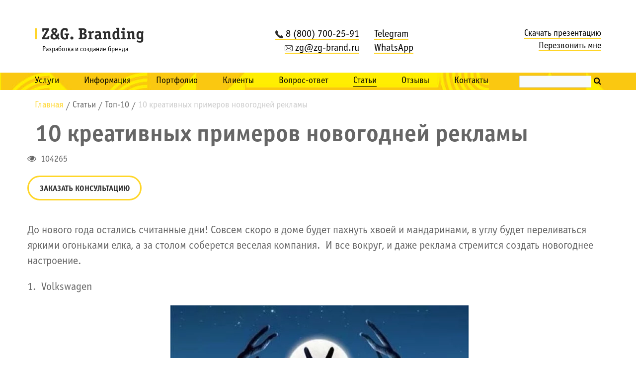

--- FILE ---
content_type: text/html; charset=UTF-8
request_url: https://zg-brand.ru/statiy/top-10/new/
body_size: 20464
content:
<!DOCTYPE html>
<html xmlns="http://www.w3.org/1999/xhtml" xml:lang="ru" lang="ru">
<head>
	<meta property="og:title" content="10 креативных примеров новогодней рекламы | Z&amp;G"/>
	<meta property="og:description" content="10 креативных примеров новогодней рекламы — брендинговое агентство полного цикла Z&amp;G Branding" />
	<meta property="og:image" content="https://zg-brand.ru/upload/resize_cache/webp/include/header-logo.webp"/>
	<meta property="og:type" content="website"/>
	<meta property="og:locale" content="ru_RU" />
	<meta property="og:url" content= "https://zg-brand.ru/statiy/top-10/new/" />

	<meta http-equiv="X-UA-Compatible" content="IE=edge" />
	<meta http-equiv="Content-Type" content="text/html; charset=UTF-8" />
<meta name="description" content="10 креативных примеров новогодней рекламы — брендинговое агентство полного цикла Z&amp;amp;G Branding" />
<script data-skip-moving="true">(function(w, d) {var v = w.frameCacheVars = {"CACHE_MODE":"HTMLCACHE","storageBlocks":[],"dynamicBlocks":{"LkGdQn":"48f25e317124","qVsX9u":"12eaec3e7922","LwOfHb":"e2f1c416cd9d","RvDJtk":"f4f7e4a0a68d","gYSoQb":"19f72b45df91"},"AUTO_UPDATE":true,"AUTO_UPDATE_TTL":120,"version":2};var inv = false;if (v.AUTO_UPDATE === false){if (v.AUTO_UPDATE_TTL && v.AUTO_UPDATE_TTL > 0){var lm = Date.parse(d.lastModified);if (!isNaN(lm)){var td = new Date().getTime();if ((lm + v.AUTO_UPDATE_TTL * 1000) >= td){w.frameRequestStart = false;w.preventAutoUpdate = true;return;}inv = true;}}else{w.frameRequestStart = false;w.preventAutoUpdate = true;return;}}var r = w.XMLHttpRequest ? new XMLHttpRequest() : (w.ActiveXObject ? new w.ActiveXObject("Microsoft.XMLHTTP") : null);if (!r) { return; }w.frameRequestStart = true;var m = v.CACHE_MODE; var l = w.location; var x = new Date().getTime();var q = "?bxrand=" + x + (l.search.length > 0 ? "&" + l.search.substring(1) : "");var u = l.protocol + "//" + l.host + l.pathname + q;r.open("GET", u, true);r.setRequestHeader("BX-ACTION-TYPE", "get_dynamic");r.setRequestHeader("X-Bitrix-Composite", "get_dynamic");r.setRequestHeader("BX-CACHE-MODE", m);r.setRequestHeader("BX-CACHE-BLOCKS", v.dynamicBlocks ? JSON.stringify(v.dynamicBlocks) : "");if (inv){r.setRequestHeader("BX-INVALIDATE-CACHE", "Y");}try { r.setRequestHeader("BX-REF", d.referrer || "");} catch(e) {}if (m === "APPCACHE"){r.setRequestHeader("BX-APPCACHE-PARAMS", JSON.stringify(v.PARAMS));r.setRequestHeader("BX-APPCACHE-URL", v.PAGE_URL ? v.PAGE_URL : "");}r.onreadystatechange = function() {if (r.readyState != 4) { return; }var a = r.getResponseHeader("BX-RAND");var b = w.BX && w.BX.frameCache ? w.BX.frameCache : false;if (a != x || !((r.status >= 200 && r.status < 300) || r.status === 304 || r.status === 1223 || r.status === 0)){var f = {error:true, reason:a!=x?"bad_rand":"bad_status", url:u, xhr:r, status:r.status};if (w.BX && w.BX.ready && b){BX.ready(function() {setTimeout(function(){BX.onCustomEvent("onFrameDataRequestFail", [f]);}, 0);});}w.frameRequestFail = f;return;}if (b){b.onFrameDataReceived(r.responseText);if (!w.frameUpdateInvoked){b.update(false);}w.frameUpdateInvoked = true;}else{w.frameDataString = r.responseText;}};r.send();var p = w.performance;if (p && p.addEventListener && p.getEntries && p.setResourceTimingBufferSize){var e = 'resourcetimingbufferfull';var h = function() {if (w.BX && w.BX.frameCache && w.BX.frameCache.frameDataInserted){p.removeEventListener(e, h);}else {p.setResourceTimingBufferSize(p.getEntries().length + 50);}};p.addEventListener(e, h);}})(window, document);</script>
<script data-skip-moving="true">(function(w, d, n) {var cl = "bx-core";var ht = d.documentElement;var htc = ht ? ht.className : undefined;if (htc === undefined || htc.indexOf(cl) !== -1){return;}var ua = n.userAgent;if (/(iPad;)|(iPhone;)/i.test(ua)){cl += " bx-ios";}else if (/Windows/i.test(ua)){cl += ' bx-win';}else if (/Macintosh/i.test(ua)){cl += " bx-mac";}else if (/Linux/i.test(ua) && !/Android/i.test(ua)){cl += " bx-linux";}else if (/Android/i.test(ua)){cl += " bx-android";}cl += (/(ipad|iphone|android|mobile|touch)/i.test(ua) ? " bx-touch" : " bx-no-touch");cl += w.devicePixelRatio && w.devicePixelRatio >= 2? " bx-retina": " bx-no-retina";if (/AppleWebKit/.test(ua)){cl += " bx-chrome";}else if (/Opera/.test(ua)){cl += " bx-opera";}else if (/Firefox/.test(ua)){cl += " bx-firefox";}ht.className = htc ? htc + " " + cl : cl;})(window, document, navigator);</script>


<link href="/bitrix/css/main/bootstrap.min.css?1647413822121326" type="text/css"  rel="stylesheet" />
<link href="/bitrix/css/main/font-awesome.min.css?164741382223748" type="text/css"  rel="stylesheet" />
<link href="/bitrix/js/ui/design-tokens/dist/ui.design-tokens.min.css?175195628123463" type="text/css"  rel="stylesheet" />
<link href="/bitrix/js/ui/fonts/opensans/ui.font.opensans.min.css?17519548632320" type="text/css"  rel="stylesheet" />
<link href="/bitrix/js/main/popup/dist/main.popup.bundle.min.css?175195635028056" type="text/css"  rel="stylesheet" />
<link href="/bitrix/cache/css/s1/zgbrand/page_849e925af69b9d2a5cdc0b166b241ea5/page_849e925af69b9d2a5cdc0b166b241ea5_v1.css?17633610715055" type="text/css"  rel="stylesheet" />
<link href="/bitrix/cache/css/s1/zgbrand/template_97f20e7fd20417274be65783bfaadca5/template_97f20e7fd20417274be65783bfaadca5_v1.css?1764321168218710" type="text/css"  data-template-style="true" rel="stylesheet" />







	<title>10 креативных примеров новогодней рекламы | Z&amp;G</title>
	<meta name="viewport" content="width=device-width, initial-scale=1">
    <link rel="canonical" href="https://zg-brand.ru/statiy/top-10/new/"/>
		<!-- Yandex.Metrika counter -->
<!-- /Yandex.Metrika counter -->

<!-- Global site tag (gtag.js) - Google Analytics -->
</head>
<body>	
	<div id="panel"></div>				
	<noscript><div><img src="https://mc.yandex.ru/watch/16493290" style="position:absolute; left:-9999px;" alt="" /></div></noscript>	
	<div class="container header">
		<div class="row header_top">
	        <div class="col-md-3">
	            <a  href="/"  class="header-logo">
					<img src="/upload/resize_cache/webp/include/header-logo.webp" alt=""><span class="h4">Разработка и создание бренда</span>				</a>
	        </div>
	        <div class="col-xs-12 col-sm-4 col-md-4">
	            <div class="header-contacts">
	                <p><a href="tel:88007002591"><img alt="phone" src="/upload/resize_cache/webp/images/call-answer.webp">8 (800) 700-25-91</a></p>
<p><a href="mailto:zg@zg-brand.ru"><img alt="email" src="/upload/resize_cache/webp/images/envelope.webp">zg@zg-brand.ru</a></p>	            </div>
            </div>
            <div class="col-xs-12 col-sm-2 col-md-2">
                <div class="header-contacts header-contacts-2" style="text-align: left">
                    <p>
	<a href="http://t.me/+79221212466" style="margin-right: 10px">Telegram</a>
</p>
<p>
	<a href="https://wa.me/79221212466">WhatsApp</a>
</p>                </div>
            </div>
	        <div class="col-xs-6 col-sm-3 col-md-3 hidden-xs">
	            <div class="header-links">
	               	<p><a href="/upload/Prezentaciya-ZG.pdf" class="prezent" target="_blank">Скачать презентацию</a></p>
<p><a class="call_me" data-toggle="modal" data-target="#callback">Перезвонить мне</a></p>                </div>
	        </div>  
		</div>
	</div>
	<div class="top_menu">
		<div class="container">
			<div class="row">
				<div class="col-md-10">
					<div id="bxdynamic_LkGdQn_start" style="display:none"></div>

<div class="navbar-header">
	<button type="button" class="navbar-toggle collapsed" data-toggle="collapse" data-target="#bs-example-navbar-collapse-1" aria-expanded="false">
		<span class="sr-only">Toggle navigation</span>
		<span class="icon-bar"></span>
		<span class="icon-bar"></span>
		<span class="icon-bar"></span>
	</button>
</div>
<nav class="row collapse navbar-collapse" id="bs-example-navbar-collapse-1" itemscope="" itemtype="https://schema.org/SiteNavigationElement">
	<ul class="nav navbar-nav" itemprop="about" itemscope="" itemtype="https://schema.org/ItemList">
			
							
							
									<li class="dropdown level1" 
						itemprop="itemListElement" itemscope="" itemtype="https://schema.org/ItemList">
						<a href="/services/" 
							class="root-item"
							itemprop="url"	
						>Услуги</a>
						<meta itemprop="name" content="Услуги" />
						<ul class="dropdown-menu" itemprop="itemListElement" itemscope="" itemtype="https://schema.org/ItemList">
								
										
							
				
							
							
								
											<li itemprop="itemListElement" itemscope="" itemtype="https://schema.org/ItemList"  >
							<a href="/services/branding/" itemprop="url" >
								Брендинг							</a>
							<meta itemprop="name" content="Брендинг" />
						</li>
													
										
							
				
							
							
								
											<li itemprop="itemListElement" itemscope="" itemtype="https://schema.org/ItemList"  >
							<a href="/services/marketing/" itemprop="url" >
								Маркетинг							</a>
							<meta itemprop="name" content="Маркетинг" />
						</li>
													
										
							
				
							
							
								
											<li itemprop="itemListElement" itemscope="" itemtype="https://schema.org/ItemList"  >
							<a href="/services/creative/" itemprop="url" >
								Креатив и медиа							</a>
							<meta itemprop="name" content="Креатив и медиа" />
						</li>
													
										
							
				
							
							
								
											<li itemprop="itemListElement" itemscope="" itemtype="https://schema.org/ItemList"  >
							<a href="/services/digital/" itemprop="url" >
								Digital							</a>
							<meta itemprop="name" content="Digital" />
						</li>
													
										
							
				
							
							
								
											<li itemprop="itemListElement" itemscope="" itemtype="https://schema.org/ItemList"  >
							<a href="/services/event/" itemprop="url" >
								Event							</a>
							<meta itemprop="name" content="Event" />
						</li>
													
										
							
				
							</ul></li>							
							
								
											<li class="level1" itemprop="itemListElement" itemscope="" itemtype="https://schema.org/ItemList">
							<a  href="/information/" 
							    class="root-item"
								itemprop="url"	
							>
								Информация							</a>
							<meta itemprop="name" content="Информация" />
						</li>
													
										
							
				
							
							
								
											<li class="level1" itemprop="itemListElement" itemscope="" itemtype="https://schema.org/ItemList">
							<a  href="/portfolio/" 
							    class="root-item"
								itemprop="url"	
							>
								Портфолио							</a>
							<meta itemprop="name" content="Портфолио" />
						</li>
													
										
							
				
							
							
								
											<li class="level1" itemprop="itemListElement" itemscope="" itemtype="https://schema.org/ItemList">
							<a  href="/clients/" 
							    class="root-item"
								itemprop="url"	
							>
								Клиенты							</a>
							<meta itemprop="name" content="Клиенты" />
						</li>
													
										
							
				
							
							
								
											<li class="level1" itemprop="itemListElement" itemscope="" itemtype="https://schema.org/ItemList">
							<a  href="/faq1/" 
							    class="root-item"
								itemprop="url"	
							>
								Вопрос-ответ							</a>
							<meta itemprop="name" content="Вопрос-ответ" />
						</li>
													
										
							
				
							
							
								
											<li class="level1" itemprop="itemListElement" itemscope="" itemtype="https://schema.org/ItemList">
							<a  href="/statiy/" 
							    class="root-item-selected"
								itemprop="url"	
							>
								Статьи							</a>
							<meta itemprop="name" content="Статьи" />
						</li>
													
										
							
				
							
							
								
											<li class="level1" itemprop="itemListElement" itemscope="" itemtype="https://schema.org/ItemList">
							<a  href="/information/reviews/" 
							    class="root-item"
								itemprop="url"	
							>
								Отзывы							</a>
							<meta itemprop="name" content="Отзывы" />
						</li>
													
										
							
				
							
							
								
											<li class="level1" itemprop="itemListElement" itemscope="" itemtype="https://schema.org/ItemList">
							<a  href="/contacts/" 
							    class="root-item"
								itemprop="url"	
							>
								Контакты							</a>
							<meta itemprop="name" content="Контакты" />
						</li>
													
										
							
						
						
	</ul>
	<div class="row">
		<div class="col-xs-12 visible-xs">
			<div class="mb15">
	            <a href="/upload/Prezentaciya-ZG.pdf" class="prezent black f22 tdn" target="_blank">Скачать презентацию</a><br>
				<a class="order-service black f22 tdn" data-toggle="modal" data-target="#service_modal">Заказать услугу</a>
			</div>
			<div id="title-search-topmenu" class="bx-searchtitle">
	<form action="/search/index.php">
		<div class="bx-input-group">
			<input id="title-search-topmenu-input" type="text" name="q" value="" autocomplete="off" class="bx-form-control"/>
			<span class="bx-input-group-btn">
				<button class="btn btn-default" type="submit" name="s"><i class="fa fa-search"></i></button>
			</span>
		</div>
	</form>
</div>
		</div>
	</div>
</nav>

<div id="bxdynamic_LkGdQn_end" style="display:none"></div>					
				</div>
				<div class="col-md-2 hidden-xs">
					<div id="title-search-header" class="bx-searchtitle">
	<form action="/search/index.php">
		<div class="bx-input-group">
			<input id="title-search-header-input" type="text" name="q" value="" autocomplete="off" class="bx-form-control"/>
			<span class="bx-input-group-btn">
				<button class="btn btn-default" type="submit" name="s"><i class="fa fa-search"></i></button>
			</span>
		</div>
	</form>
</div>
				</div>
			</div>         			
		</div>
	</div>
        
    										
	<div class="container main_contant" id="scroll_on_main">
			        <div class="bx-breadcrumb" itemscope itemtype="http://schema.org/BreadcrumbList">
			<div class="bx-breadcrumb-item" id="bx_breadcrumb_0" itemprop="itemListElement" itemscope itemtype="http://schema.org/ListItem">
				<a class="bx-breadcrumb-item-link" href="/" title="Главная" itemprop="item">
					<span class="bx-breadcrumb-item-text" itemprop="name">Главная</span>
				</a>
				<meta itemprop="position" content="1" />
			</div><span class="bx-breadcrumb-item-angle">/</span>
			<div class="bx-breadcrumb-item" id="bx_breadcrumb_1" itemprop="itemListElement" itemscope itemtype="http://schema.org/ListItem">
				<a class="bx-breadcrumb-item-link" href="/statiy/" title="Статьи" itemprop="item">
					<span class="bx-breadcrumb-item-text" itemprop="name">Статьи</span>
				</a>
				<meta itemprop="position" content="2" />
			</div><span class="bx-breadcrumb-item-angle">/</span>
			<div class="bx-breadcrumb-item" id="bx_breadcrumb_2" itemprop="itemListElement" itemscope itemtype="http://schema.org/ListItem">
				<a class="bx-breadcrumb-item-link" href="/statiy/top-10/" title="Топ-10" itemprop="item">
					<span class="bx-breadcrumb-item-text" itemprop="name">Топ-10</span>
				</a>
				<meta itemprop="position" content="3" />
			</div><span class="bx-breadcrumb-item-angle">/</span>
			<div class="bx-breadcrumb-item" itemprop="itemListElement" itemscope itemtype="http://schema.org/ListItem">
			<link itemprop="item" href="/statiy/top-10/new/">
				<span itemprop="name" class="bx-breadcrumb-item-text">10 креативных примеров новогодней рекламы</span>
				<meta itemprop="position" content="4" />
			</div></div>			
							<h1 id="pagetitle">10 креативных примеров новогодней рекламы</h1>				
					
<div class="row bx-">
	<div class='col'>
		<div class="articles-wrapper-post">
	<p class="d-flex">
        <span style="margin-right:5px" title="Количество просмотров"><i class="fa fa-eye" aria-hidden="true"></i></span>
        <span>104265</span>
    </p>
	<a class="order-service-consult" data-toggle="modal" data-target="#consult_modal">Заказать консультацию</a>
	<div class="text">
		<p>
	 До нового года остались считанные дни! Совсем скоро в доме будет пахнуть хвоей и мандаринами, в углу будет переливаться яркими огоньками елка, а за столом соберется веселая компания.&nbsp; И все вокруг, и даже реклама стремится создать новогоднее настроение.
</p>
<p>
</p>
<p>
	 1. &nbsp;Volkswagen
</p>
<p>
</p>
<p style="text-align: center;">
	 &nbsp;<img width="600" alt="1" src="/upload/resize_cache/webp/images/attglyz9ur8.webp" height="358">
</p>
<p>
</p>
<p>
	 2. Nike
</p>
<p>
</p>
<p style="text-align: center;">
	 &nbsp;<img width="600" alt="2" src="/upload/resize_cache/webp/images/14-54.webp" height="450">
</p>
<p>
</p>
<p>
	 3. AB InBev
</p>
<p>
</p>
<p style="text-align: center;">
	 &nbsp;<img width="600" alt="3" src="/upload/resize_cache/webp/images/i_udnnii4z8.webp" height="399">
</p>
<p>
</p>
<p>
	 4. M&amp;M’s
</p>
<p>
</p>
<p style="text-align: center;">
	 &nbsp;<img width="400" alt="4" src="/upload/resize_cache/webp/images/17.webp" height="567">
</p>
<p>
</p>
<p>
	 5. Playboy
</p>
<p>
</p>
<p style="text-align: center;">
	 &nbsp;<img width="400" alt="5" src="/upload/resize_cache/webp/images/kreativnaya-novogodnyaya-reklama-playboy_elochka.webp" height="608">
</p>
<p>
</p>
<p>
	 6. Absolut
</p>
<p>
</p>
<p style="text-align: center;">
	 &nbsp;<img width="400" alt="6" src="/upload/resize_cache/webp/images/cads07.webp" height="499">
</p>
<p>
</p>
<p>
	 7. Suzuki Swift
</p>
<p>
</p>
<p style="text-align: center;">
	 &nbsp;<img width="600" alt="7" src="/upload/resize_cache/webp/images/18.webp" height="387">
</p>
<p>
</p>
<p>
	 8. Мерседес
</p>
<p>
</p>
<p style="text-align: center;">
	 &nbsp;<img width="400" alt="8" src="/upload/resize_cache/webp/images/22.webp" height="623">
</p>
<p>
</p>
<p>
	 9. Tide
</p>
<p>
</p>
<p style="text-align: center;">
	 &nbsp;<img width="400" alt="9" src="/upload/resize_cache/webp/images/novogodnyreklama042.webp" height="565">
</p>
<p>
</p>
<p>
	 10. Veet. Крем для депиляции.
</p>
<p>
</p>
<p style="text-align: center;">
	 &nbsp;<img width="400" alt="10" src="/upload/resize_cache/webp/images/no5bdyky06m.webp" height="547">
</p>				<div class="ya-share2" data-curtain data-services="vkontakte,facebook,odnoklassniki,telegram,twitter,whatsapp"></div>
	</div>
	<div class="s13-social" style="text-align: center">
		<ul class="footer-social clearfix" style="margin-top: 0;">
			<li><a href="https://vk.com/clubzgbranding" target="_blank"><i class="fa fa-vk"></i></a></li>
			<li><a href="https://t.me/zgbranding" target="_blank"><img alt="telegram" src="/upload/resize_cache/webp/images/tg.webp"></a></li>
			<li><a href="https://dzen.ru/id/623d69d7e9b1211e896eb897" target="_blank"><img alt="dzen" src="/upload/resize_cache/webp/images/zen.webp"></a></li>
			<li><a href="https://tenchat.ru/zgbranding" target="_blank"><img alt="tenchat" src="/upload/resize_cache/webp/images/tch.webp"></a></li>
		</ul>
	</div>
</div>


<div style="margin: 60px 0;">
	<div class="mailing_block" style="padding-left: 20px;padding-right: 20px;">
		<p class="title">Оставить заявку</p>			
				<div id="comp_74306ff5dd5c16bd2f38e869de2a1026">

<form name="SIMPLE_FORM_2" action="/statiy/top-10/new/" method="POST" enctype="multipart/form-data"><input type="hidden" name="bxajaxid" id="bxajaxid_74306ff5dd5c16bd2f38e869de2a1026_8BACKi" value="74306ff5dd5c16bd2f38e869de2a1026" /><input type="hidden" name="AJAX_CALL" value="Y" /><input type="hidden" name="sessid" id="sessid" value="" /><input type="hidden" name="WEB_FORM_ID" value="2" /><div class="big_form">
			<div class="div-s-form" style="">
			<span class="name-input">
				Имя				*			</span>
			<input type="text"  class="inputtext"  name="form_text_7" value="">		</div>
			<div class="div-s-form" style="">
			<span class="name-input">
				Телефон				*			</span>
			<input type="text"  class="inputtext"  name="form_text_8" value="">		</div>
			<div class="div-s-form" style="">
			<span class="name-input">
				E-mail							</span>
			<input type="text"  class="inputtext"  name="form_text_12" value="">		</div>
			<div class="div-s-form" style="">
			<span class="name-input">
				Комментарий							</span>
			<input type="text"  class="inputtext"  name="form_text_9" value="">		</div>
			<div class="div-s-form" style="display:none">
			<span class="name-input">
				Страница отправления							</span>
			<input type="text"  class="inputtext"  name="form_text_29" value="">		</div>
			<div class="div-s-form" style="">
			<span class="name-input">
				 							</span>
			<input type="text"  class="inputtext"  name="form_text_44" value="">		</div>
		<div class="div-s-form form-sender d-flex">
		<p class="d-flex">
			<span><input type="checkbox" checked="" required=""></span>
            <span class="text">я даю согласие на <a href="/politika/" target="_blank">обработку своих персональных данных</a></span>
		</p>
		<input type="submit" name="web_form_submit" value="Отправить" />
	</div>	
</div>
</form>

</div><div class="statiy">
			</div></div>
		</div>
	</div>	
</div>


<div class="articles-list">
	<div class="container">				
		<ul>
			<li class="active"><a href="#" data-catid="1">Все</a></li>
						<li><a href="#" data-catid="9"> Бренд на прокачку</a></li>																													
						<li><a href="#" data-catid="58">Digital</a></li>																													
						<li><a href="#" data-catid="25">Бизнес</a></li>																													
						<li><a href="#" data-catid="10">Бизнес в кризис</a></li>																													
						<li><a href="#" data-catid="21">Брендбук</a></li>																													
						<li><a href="#" data-catid="15">Брендинг</a></li>																													
						<li><a href="#" data-catid="16">Интервью/выступления</a></li>																													
						<li><a href="#" data-catid="27">История брендов</a></li>																													
						<li><a href="#" data-catid="26">История маркетинга и рекламы</a></li>																													
						<li><a href="#" data-catid="59">Логотип</a></li>																													
						<li><a href="#" data-catid="14">Маркетинг</a></li>																													
						<li><a href="#" data-catid="17">Маркетинговые исследования</a></li>																													
						<li><a href="#" data-catid="24">Продажи</a></li>																													
						<li><a href="#" data-catid="23">Реклама</a></li>																													
						<li><a href="#" data-catid="18">Стратегия, позиционирование</a></li>																													
						<li><a href="#" data-catid="28">Топ-10</a></li>																													
						<li><a href="#" data-catid="22">Упаковка</a></li>																													
						<li><a href="#" data-catid="20">Фирменный стиль</a></li>																													
						<li><a href="#" data-catid="19">Целевая аудитория</a></li>																													
					</ul>
	</div>
</div>
<div class="articles-wrapper">
	<div class="container ">
					<div class="items" data-cat="9">
			    <p class="s-title">
		            <a href="/statiy/brend-na-prokachku/"> Бренд на прокачку</a>
		        </p>
		        <div class="row">
			        					 
			            <div class="col-md-6 col-sm-6 hide-articles article">
				            <a href="/statiy/brend-na-prokachku/brend-na-prokachku-ptitsefabrika-irbitskaya/" itemscope itemtype="http://schema.org/Article">
					            <p class="title" itemprop="headline">Бренд на прокачку. Птицефабрика «Ирбитская»</p>
					            <p class="description" itemprop="description">Крупная птицефабрика «Ирбитская» планировала запустить на рынок новую линейку продукции специализирующуюся на производстве куриных яиц и мяса. Было необходимо создать сильный местный бренд, который к концу года обеспечит присутствие продукции бренда во всех федеральных сетях.</p>
					        </a>
			            </div>
		             
			            <div class="col-md-6 col-sm-6 hide-articles article">
				            <a href="/statiy/brend-na-prokachku/brend-na-prokachku-estolaid-brend-ukhodovoy-kosmetiki/" itemscope itemtype="http://schema.org/Article">
					            <p class="title" itemprop="headline">Бренд на прокачку. Estolaid - бренд уходовой косметики</p>
					            <p class="description" itemprop="description">Рынок косметических и уходовых средств растёт с каждым годом. В потоке ежедневной конкуренции, одна из компаний обратилась к нам за помощью. Было необходимо создать чёткую платформу бренда для уходовой косметики, со своей индивидуальной айдентикой и узнаваемой упаковкой.</p>
					        </a>
			            </div>
		            		        </div>
		        <div class="s2-items-link">
		            <a class="all-cat" href="/statiy/brend-na-prokachku/">смотреть все</a>
		        </div>
		        <div class="hr-after-btn"><span></span></div>
		    </div>
					<div class="items" data-cat="58">
			    <p class="s-title">
		            <a href="/statiy/digital/">Digital</a>
		        </p>
		        <div class="row">
			        					 
			            <div class="col-md-6 col-sm-6 hide-articles article">
				            <a href="/statiy/digital/trendy-veb-dizayna-2023/" itemscope itemtype="http://schema.org/Article">
					            <p class="title" itemprop="headline">Тренды веб-дизайна 2023</p>
					            <p class="description" itemprop="description">Веб-дизайн – это динамичная сфера, где каждый год происходит значительные изменения. Технологии не стоят на месте, да и требования со стороны пользователей постоянно растут. Ниже мы собрали самые актуальные тренды веб-дизайна в 2023 году, которые точно смогут удивить ваших клиентов.</p>
					        </a>
			            </div>
		             
			            <div class="col-md-6 col-sm-6 hide-articles article">
				            <a href="/statiy/digital/top-10-oshibok-pri-nastroyke-kontekstnoy-reklamy/" itemscope itemtype="http://schema.org/Article">
					            <p class="title" itemprop="headline">ТОП 10 ошибок при настройке контекстной рекламы</p>
					            <p class="description" itemprop="description">Сегодня мы поговорим о том, какие ошибки допускают владельцы бизнеса при настройке контекстной рекламы. Учтите опыт предшественников и тогда вы не столкнетесь с разочарованием.<br></p>
					        </a>
			            </div>
		            		        </div>
		        <div class="s2-items-link">
		            <a class="all-cat" href="/statiy/digital/">смотреть все</a>
		        </div>
		        <div class="hr-after-btn"><span></span></div>
		    </div>
					<div class="items" data-cat="25">
			    <p class="s-title">
		            <a href="/statiy/biznes/">Бизнес</a>
		        </p>
		        <div class="row">
			        					 
			            <div class="col-md-6 col-sm-6 hide-articles article">
				            <a href="/statiy/biznes/korporativnaya_social_naya_otvetstvennost/" itemscope itemtype="http://schema.org/Article">
					            <p class="title" itemprop="headline">Корпоративная социальная ответственность</p>
					            <p class="description" itemprop="description">Корпоративная социальная ответственность &#40;КСО&#41; или как еще называют корпоративная ответственность, корпоративная гражданская позиция, учет корпоративной этики все больше захватывает внимание предпринимателей, ученых, бизнеса и других категорий граждан. Что же это за явление и каковы его особенности?</p>
					        </a>
			            </div>
		             
			            <div class="col-md-6 col-sm-6 hide-articles article">
				            <a href="/statiy/biznes/kak_izbezhat_spada_v_usloviyah_nestabilnoj_ekonomiki/" itemscope itemtype="http://schema.org/Article">
					            <p class="title" itemprop="headline">Как избежать спада в условиях нестабильной экономики</p>
					            <p class="description" itemprop="description">В нестабильные времена необходимо принимать верные решения, которые позволят удержать ваш бизнес на плаву. Но не стоит забывать, что время перемен – это еще и время возможностей. Именно в такое время появляются уникальные шансы, использовав которые можно значительно улучшить свое положение на рынке.</p>
					        </a>
			            </div>
		            		        </div>
		        <div class="s2-items-link">
		            <a class="all-cat" href="/statiy/biznes/">смотреть все</a>
		        </div>
		        <div class="hr-after-btn"><span></span></div>
		    </div>
					<div class="items" data-cat="10">
			    <p class="s-title">
		            <a href="/statiy/biznes-v-krizis/">Бизнес в кризис</a>
		        </p>
		        <div class="row">
			        					 
			            <div class="col-md-6 col-sm-6 hide-articles article">
				            <a href="/statiy/biznes-v-krizis/rynok-nedvizhimosti-v-krizis-trendy-i-ch/" itemscope itemtype="http://schema.org/Article">
					            <p class="title" itemprop="headline">Рынок недвижимости в кризис. Тренды и чёткие антикризисные меры</p>
					            <p class="description" itemprop="description">Сегодняшний кризис – черный лебедь, к которому мир не был готов. Ничего подобного не происходило прежде никогда. Поэтому о том, как будет развиваться ситуация дальше мы можем только предполагать. Но решения нужно принимать уже сейчас. От того насколько точными и оперативными они будут зависит наше выживание. </p>
					        </a>
			            </div>
		             
			            <div class="col-md-6 col-sm-6 hide-articles article">
				            <a href="/statiy/biznes-v-krizis/operativnyy-antikrizisnyy-marketing/" itemscope itemtype="http://schema.org/Article">
					            <p class="title" itemprop="headline">Оперативный антикризисный маркетинг. 3-4 неделя всеобщего карантина</p>
					            <p class="description" itemprop="description">К третьей неделе карантина с рынков наконец ушла паника, предприниматели так или иначе перестроились на новый режим работы, ушел ажиотажный спрос, а потребители активно осваивают новые привычки. Самоизоляция стала новой нормальностью – отрицание, гнев, торг и депрессия сменились смирением.</p>
					        </a>
			            </div>
		            		        </div>
		        <div class="s2-items-link">
		            <a class="all-cat" href="/statiy/biznes-v-krizis/">смотреть все</a>
		        </div>
		        <div class="hr-after-btn"><span></span></div>
		    </div>
					<div class="items" data-cat="21">
			    <p class="s-title">
		            <a href="/statiy/brend-buk/">Брендбук</a>
		        </p>
		        <div class="row">
			        					 
			            <div class="col-md-6 col-sm-6 hide-articles article">
				            <a href="/statiy/brend-buk/sozdanie-brendbuka-etapy-i-poshagovaya-instruktsiya/" itemscope itemtype="http://schema.org/Article">
					            <p class="title" itemprop="headline">Создание брендбука: этапы и пошаговая инструкция</p>
					            <p class="description" itemprop="description">Брендбук – понятие широкое и масштабное, включающее в себя не только руководство по использованию логотипа или фирменных цветов, в этом документе – философия бренда, его характер, миссия и ценности, позиционирование, вектор развития и многое-многое другое. Поэтому самое время завести разговор об этапах создания уникального брендбука.</p>
					        </a>
			            </div>
		             
			            <div class="col-md-6 col-sm-6 hide-articles article">
				            <a href="/statiy/brend-buk/sozdanie-gaydbuka-etapy-i-poshagovaya-instruktsiya/" itemscope itemtype="http://schema.org/Article">
					            <p class="title" itemprop="headline">Создание гайдбука: этапы и пошаговая инструкция</p>
					            <p class="description" itemprop="description">Гайдбук – это подробнейшая инструкция о том, как правильно и эффективно использовать все элементы айдентики бренда в повседневной жизни компании. И сегодня мы расскажем, как его создавать и из каких этапов состоит работа на таким проектом в рекламном агентстве.</p>
					        </a>
			            </div>
		            		        </div>
		        <div class="s2-items-link">
		            <a class="all-cat" href="/statiy/brend-buk/">смотреть все</a>
		        </div>
		        <div class="hr-after-btn"><span></span></div>
		    </div>
					<div class="items" data-cat="15">
			    <p class="s-title">
		            <a href="/statiy/branding/">Брендинг</a>
		        </p>
		        <div class="row">
			        					 
			            <div class="col-md-6 col-sm-6 hide-articles article">
				            <a href="/statiy/branding/kak-pridumat-nazvanie-dlya-rybnykh-konserv-trendy-idei-i-prakticheskie-sovety-dlya-neyminga/" itemscope itemtype="http://schema.org/Article">
					            <p class="title" itemprop="headline">Как придумать название для рыбных консервов: тренды, идеи и практические советы для нейминга</p>
					            <p class="description" itemprop="description">Создание запоминающегося и эффективного названия для рыбных консервов представляет собой сложный и многогранный процесс, находящийся на стыке маркетинга, лингвистики и пищевой индустрии. </p>
					        </a>
			            </div>
		             
			            <div class="col-md-6 col-sm-6 hide-articles article">
				            <a href="/statiy/branding/kak-pridumat-nazvanie-dlya-meditsinskogo-tsentra-polnoe-rukovodstvo-po-sovremennomu-neymingu/" itemscope itemtype="http://schema.org/Article">
					            <p class="title" itemprop="headline">Как придумать название для медицинского центра: полное руководство по современному неймингу</p>
					            <p class="description" itemprop="description">В современном мире медицины название клиники играет ключевую роль в формировании первого впечатления у пациентов. За последние 5 лет подходы к неймингу медицинских учреждений кардинально изменились...</p>
					        </a>
			            </div>
		            		        </div>
		        <div class="s2-items-link">
		            <a class="all-cat" href="/statiy/branding/">смотреть все</a>
		        </div>
		        <div class="hr-after-btn"><span></span></div>
		    </div>
					<div class="items" data-cat="16">
			    <p class="s-title">
		            <a href="/statiy/intervyu/">Интервью/выступления</a>
		        </p>
		        <div class="row">
			        					 
			            <div class="col-md-6 col-sm-6 hide-articles article">
				            <a href="/statiy/intervyu/it-marketing-analitika-strategiya-dizayn/" itemscope itemtype="http://schema.org/Article">
					            <p class="title" itemprop="headline">IT Маркетинг. Аналитика. Стратегия. Дизайн</p>
					            <p class="description" itemprop="description">IT и все что с этим связано пришло к нам достаточно давно и начиная, где-то с 70-х годов 20 века весь мир вступил в четвертую промышленную революцию. Мы знаем, что каждая промышленная революция&nbsp;имела в дальнейшем свое развитие и последствия...</p>
					        </a>
			            </div>
		             
			            <div class="col-md-6 col-sm-6 hide-articles article">
				            <a href="/statiy/intervyu/fmcg-marketing-issledovaniya-strategiya-dizayn/" itemscope itemtype="http://schema.org/Article">
					            <p class="title" itemprop="headline">FMCG Маркетинг. Исследования. Стратегия. Дизайн.</p>
					            <p class="description" itemprop="description">На самом деле были удивлены, что не все маркетологи знают расшифровку этой аббревиатуры, которая расшифровывается как товары быстрого потребления, или в советское время эти товары назывались ширпотребом. Таким не очень хорошим словом, но это – товары широкого потребления. </p>
					        </a>
			            </div>
		            		        </div>
		        <div class="s2-items-link">
		            <a class="all-cat" href="/statiy/intervyu/">смотреть все</a>
		        </div>
		        <div class="hr-after-btn"><span></span></div>
		    </div>
					<div class="items" data-cat="27">
			    <p class="s-title">
		            <a href="/statiy/history_brand/">История брендов</a>
		        </p>
		        <div class="row">
			        					 
			            <div class="col-md-6 col-sm-6 hide-articles article">
				            <a href="/statiy/history_brand/megafon/" itemscope itemtype="http://schema.org/Article">
					            <p class="title" itemprop="headline">Мегафон</p>
					            <p class="description" itemprop="description">История бренда самого молодого участника «большой тройки» началась в 1993 году в г. Санкт-Петербург.&nbsp;&nbsp;Фирма «Северо-Западный GSM» была основана двумя российскими и тремя зарубежными компаниями: «Ленсвязь», «Телекоминвест», «Sonera» &#40;бывшая Telecom Finland&#41;, Telenor и Telia. Эта компания стала первым поставщиком, созданным для предоставления&nbsp;&nbsp;услуг связи в формате GSM.</p>
					        </a>
			            </div>
		             
			            <div class="col-md-6 col-sm-6 hide-articles article">
				            <a href="/statiy/history_brand/kleenex/" itemscope itemtype="http://schema.org/Article">
					            <p class="title" itemprop="headline">Kleenex</p>
					            <p class="description" itemprop="description">В процессе длительного периода деятельности многие компании изменяются, стараясь подстроится под желания потребителей, предложить им что-то новое и интересное. В большинстве случаев такие процессы определяются стратегией фирмы, которая нацелена на популяризацию собственной продукции и являются результатом изучения спроса и специальных исследований своей сферы рынка. </p>
					        </a>
			            </div>
		            		        </div>
		        <div class="s2-items-link">
		            <a class="all-cat" href="/statiy/history_brand/">смотреть все</a>
		        </div>
		        <div class="hr-after-btn"><span></span></div>
		    </div>
					<div class="items" data-cat="26">
			    <p class="s-title">
		            <a href="/statiy/istoriya-marketinga-i-reklamy/">История маркетинга и рекламы</a>
		        </p>
		        <div class="row">
			        					 
			            <div class="col-md-6 col-sm-6 hide-articles article">
				            <a href="/statiy/istoriya-marketinga-i-reklamy/rossijskie_brendy_na_mirovoj_arene/" itemscope itemtype="http://schema.org/Article">
					            <p class="title" itemprop="headline">Российские бренды на мировой арене</p>
					            <p class="description" itemprop="description">Совсем недавно, премьер Российской Федерации Дмитрий Медведев, принимая участие в дискуссии «Сделано в России: от корпоративных брендов к имиджу страны», высказался по поводу ситуации, сложившейся на международной арене, и развития в этих условиях российских брендов: «Нам нужно за этот период сделать рывок. Рывок не за счет отграничения от мирового рынка». </p>
					        </a>
			            </div>
		             
			            <div class="col-md-6 col-sm-6 hide-articles article">
				            <a href="/statiy/istoriya-marketinga-i-reklamy/osnovnye_harakteristki_celevoj_auditorii/" itemscope itemtype="http://schema.org/Article">
					            <p class="title" itemprop="headline">Основные характеристики целевой аудитории</p>
					            <p class="description" itemprop="description">Каждому владельцу бизнеса необходимо четко представлять себе, кто является его основным покупателем. Конечно, можно попытаться продать свой товар или услугу всем, но это будет нецелесообразным распылением ресурсов. </p>
					        </a>
			            </div>
		            		        </div>
		        <div class="s2-items-link">
		            <a class="all-cat" href="/statiy/istoriya-marketinga-i-reklamy/">смотреть все</a>
		        </div>
		        <div class="hr-after-btn"><span></span></div>
		    </div>
					<div class="items" data-cat="59">
			    <p class="s-title">
		            <a href="/statiy/logotip/">Логотип</a>
		        </p>
		        <div class="row">
			        					 
			            <div class="col-md-6 col-sm-6 hide-articles article">
				            <a href="/statiy/logotip/logotip-dlya-mebelnoy-kompanii-kak-sozdat-uznavaemyy-vizualnyy-obraz/" itemscope itemtype="http://schema.org/Article">
					            <p class="title" itemprop="headline">Логотип для мебельной компании: как создать узнаваемый визуальный образ</p>
					            <p class="description" itemprop="description">Современный логотип мебельного магазина или фабрики — это не просто графический знак, а мощный маркетинговый инструмент. При создании логотипа дизайнеры учитывают множество факторов: от целевой аудитории бренда до текущих трендов в мебельной индустрии.</p>
					        </a>
			            </div>
		             
			            <div class="col-md-6 col-sm-6 hide-articles article">
				            <a href="/statiy/logotip/logotip-dlya-dostavki-rollov-i-sushi-iskusstvo-v-kazhdom-elemente/" itemscope itemtype="http://schema.org/Article">
					            <p class="title" itemprop="headline">Логотип для доставки роллов и суши: искусство в каждом элементе</p>
					            <p class="description" itemprop="description">В условиях жесткой конкуренции на рынке доставки японской кухни логотип становится визитной карточкой, которая влияет на решение клиента заказать именно ваши суши или роллы. Рассмотрим основные тренды и правила создания эффективного логотипа. </p>
					        </a>
			            </div>
		            		        </div>
		        <div class="s2-items-link">
		            <a class="all-cat" href="/statiy/logotip/">смотреть все</a>
		        </div>
		        <div class="hr-after-btn"><span></span></div>
		    </div>
					<div class="items" data-cat="14">
			    <p class="s-title">
		            <a href="/statiy/marketing/">Маркетинг</a>
		        </p>
		        <div class="row">
			        					 
			            <div class="col-md-6 col-sm-6 hide-articles article">
				            <a href="/statiy/marketing/marketing-v-usloviyakh-turbulentnosti/" itemscope itemtype="http://schema.org/Article">
					            <p class="title" itemprop="headline">Маркетинг в условиях турбулентности</p>
					            <p class="description" itemprop="description">Маркетинг в кризис – непростая задача, которая требует понимания множества его деталей. Развитие бизнеса в условиях турбулентности требует многогранного подхода и готовности к изменениям. Рассмотрим эффективные подходы, позволяющие компаниям адаптироваться к нестабильной ситуации.</p>
					        </a>
			            </div>
		             
			            <div class="col-md-6 col-sm-6 hide-articles article">
				            <a href="/statiy/marketing/kak-postroit-voronku-prodazh/" itemscope itemtype="http://schema.org/Article">
					            <p class="title" itemprop="headline">Как построить воронку продаж?</p>
					            <p class="description" itemprop="description">Воронка продаж представляет собой маркетинговую модель, в которой подробно описывается прохождение целевой аудиторией всех этапов, включая завершающий - покупку рекламируемого товара. Правильно выстроенная воронка с идеальной концепцией способна увеличить продажи на 5 и более процентов в месяц. Для понимания данного факта нужно разобраться в сути воронки продаж.</p>
					        </a>
			            </div>
		            		        </div>
		        <div class="s2-items-link">
		            <a class="all-cat" href="/statiy/marketing/">смотреть все</a>
		        </div>
		        <div class="hr-after-btn"><span></span></div>
		    </div>
					<div class="items" data-cat="17">
			    <p class="s-title">
		            <a href="/statiy/marketingovye-issledovaniya/">Маркетинговые исследования</a>
		        </p>
		        <div class="row">
			        					 
			            <div class="col-md-6 col-sm-6 hide-articles article">
				            <a href="/statiy/marketingovye-issledovaniya/tipy_hall_testov_chast_1/" itemscope itemtype="http://schema.org/Article">
					            <p class="title" itemprop="headline">Типы Hall-тестов. Часть 1</p>
					            <p class="description" itemprop="description">Hall-тест – прекрасный инструмент для оценки различных объектов: как атрибутов бренда, так и продукта в целом. Однако такой тест можно провести различными способами. Основным видом типирования холл-тестов является разделение по количеству тестируемых продуктов</p>
					        </a>
			            </div>
		             
			            <div class="col-md-6 col-sm-6 hide-articles article">
				            <a href="/statiy/marketingovye-issledovaniya/rfm_analiz_kak_segmentirovat_auditoriyu_po_loyal_nosti/" itemscope itemtype="http://schema.org/Article">
					            <p class="title" itemprop="headline">RFM-анализ: как сегментировать аудиторию по лояльности</p>
					            <p class="description" itemprop="description">Целевая аудитория компании редко бывает однородной – чаще встречается ситуация, когда одни и те же услуги или товары приобретают покупатели с разными доходами, ценностями, потребностями</p>
					        </a>
			            </div>
		            		        </div>
		        <div class="s2-items-link">
		            <a class="all-cat" href="/statiy/marketingovye-issledovaniya/">смотреть все</a>
		        </div>
		        <div class="hr-after-btn"><span></span></div>
		    </div>
					<div class="items" data-cat="24">
			    <p class="s-title">
		            <a href="/statiy/prodazhi/">Продажи</a>
		        </p>
		        <div class="row">
			        					 
			            <div class="col-md-6 col-sm-6 hide-articles article">
				            <a href="/statiy/prodazhi/prodazhi_krupnym_klientam/" itemscope itemtype="http://schema.org/Article">
					            <p class="title" itemprop="headline">Продажи крупным клиентам</p>
					            <p class="description" itemprop="description">Прибыльность и востребованность продукта на рынке во многом зависит от стратегии продвижения и системы продаж. Даже заслуживающая внимания целевой аудитории продукция или услуга может остаться неоцененной и потерпеть фиаско, если грамотно не выстроена цепочка от продавца к потенциальному покупателю. </p>
					        </a>
			            </div>
		             
			            <div class="col-md-6 col-sm-6 hide-articles article">
				            <a href="/statiy/prodazhi/prodazhi_i_marketing/" itemscope itemtype="http://schema.org/Article">
					            <p class="title" itemprop="headline">Продажи и маркетинг</p>
					            <p class="description" itemprop="description">Никогда и ни в какой сфере совместных работ не была столь важной такая совместность в отношениях и функционировании сферы маркетинга и продаж. Для многих они выглядят идентичными понятиями, но, разобрав их более детально, понятно, в чем состоит их разница, каковы проблемы, с которыми они сталкиваются, какие вопросы координируют, интегрируясь с целью повышения и улучшения финансовых показателей и результатов.</p>
					        </a>
			            </div>
		            		        </div>
		        <div class="s2-items-link">
		            <a class="all-cat" href="/statiy/prodazhi/">смотреть все</a>
		        </div>
		        <div class="hr-after-btn"><span></span></div>
		    </div>
					<div class="items" data-cat="23">
			    <p class="s-title">
		            <a href="/statiy/reklama/">Реклама</a>
		        </p>
		        <div class="row">
			        					 
			            <div class="col-md-6 col-sm-6 hide-articles article">
				            <a href="/statiy/reklama/razrabotka-reklamnoy-kampanii-dlya-zhiloy-nedvizhimosti-zhilogo-kompleksa/" itemscope itemtype="http://schema.org/Article">
					            <p class="title" itemprop="headline">Разработка рекламной кампании для жилой недвижимости / жилого комплекса</p>
					            <p class="description" itemprop="description">Любой бизнес требует рекламы и продвижения и это факт, проверенный временем. Только благодаря этим инструментам можно привлечь потенциальных клиентов, увеличить рентабельность, стимулировать продажи. Разработка рекламной кампании для жилого комплекса представляет совокупность связанных между собой шагов, которые проводятся по четко разработанным правилам...</p>
					        </a>
			            </div>
		             
			            <div class="col-md-6 col-sm-6 hide-articles article">
				            <a href="/statiy/reklama/vzroslyj_podhod_k_reklame_detskih_tovarov/" itemscope itemtype="http://schema.org/Article">
					            <p class="title" itemprop="headline">Взрослый подход к рекламе детских товаров</p>
					            <p class="description" itemprop="description">Практически каждый хороший маркетолог знает, что дети являются самой хорошей почвой для рекламы и продвижения товаров и услуг. Эта целевая аудитория всегда отзывается максимально хорошо на большинство предложений, если они только грамотно составлены. Ребенок не считает деньги, он не думает о том, слишком ли ему нужен тот или иной товар – он просто с наслаждением и интересом смотрим веселую привлекательную рекламу и готов купить все, что ему только предложат.</p>
					        </a>
			            </div>
		            		        </div>
		        <div class="s2-items-link">
		            <a class="all-cat" href="/statiy/reklama/">смотреть все</a>
		        </div>
		        <div class="hr-after-btn"><span></span></div>
		    </div>
					<div class="items" data-cat="18">
			    <p class="s-title">
		            <a href="/statiy/strategiya-pozicionirovanie/">Стратегия, позиционирование</a>
		        </p>
		        <div class="row">
			        					 
			            <div class="col-md-6 col-sm-6 hide-articles article">
				            <a href="/statiy/strategiya-pozicionirovanie/razrabotka-pozitsionirovaniya-dlya-zhilogo-kompleksa/" itemscope itemtype="http://schema.org/Article">
					            <p class="title" itemprop="headline">Разработка позиционирования для Жилого комплекса</p>
					            <p class="description" itemprop="description">Грамотное позиционирование играет большую роль в структуре бренда, оно призвано сформировать у потребителя положительное мнение о деятельности своего бренда. Поэтому многие девелоперы – весьма неплохие психологи, старающиеся все свести к эмоциям.</p>
					        </a>
			            </div>
		             
			            <div class="col-md-6 col-sm-6 hide-articles article">
				            <a href="/statiy/strategiya-pozicionirovanie/arhetipy_brendov/" itemscope itemtype="http://schema.org/Article">
					            <p class="title" itemprop="headline">Архетипы брендов</p>
					            <p class="description" itemprop="description">Термин архетип был впервые предложен Юнгом в начале ХХ века. Архетипы – составляющие коллективного бессознательного – преобразуют накопленный опыт человечества в универсальные модели поведения.<br />
Данное понятие применимо не только к литературным персонажам, но и к брендам.</p>
					        </a>
			            </div>
		            		        </div>
		        <div class="s2-items-link">
		            <a class="all-cat" href="/statiy/strategiya-pozicionirovanie/">смотреть все</a>
		        </div>
		        <div class="hr-after-btn"><span></span></div>
		    </div>
					<div class="items" data-cat="28">
			    <p class="s-title">
		            <a href="/statiy/top-10/">Топ-10</a>
		        </p>
		        <div class="row">
			        					 
			            <div class="col-md-6 col-sm-6 hide-articles article">
				            <a href="/statiy/top-10/wine/" itemscope itemtype="http://schema.org/Article">
					            <p class="title" itemprop="headline">Топ-10 креативной упаковки вина</p>
					            <p class="description" itemprop="description">Сейчас даже в продуктовых магазинах можно найти огромное количество видов вина, как же покупатель ориентируется в этом многообразии?&nbsp;&nbsp;Кто-то следует советам, кто-то берет проверенное вино, но большинство выбирает напиток по упаковке. </p>
					        </a>
			            </div>
		             
			            <div class="col-md-6 col-sm-6 hide-articles article">
				            <a href="/statiy/top-10/vit/" itemscope itemtype="http://schema.org/Article">
					            <p class="title" itemprop="headline">10 креативных упаковок витаминов</p>
					            <p class="description" itemprop="description">Февраль на исходе, в воздухе чувствуется весна, но именно весной следует
 особенно внимательно заботиться о своем здоровье. Ничто так не улучшает
 иммунитет, как хороший дизайн и витамины.</p>
					        </a>
			            </div>
		            		        </div>
		        <div class="s2-items-link">
		            <a class="all-cat" href="/statiy/top-10/">смотреть все</a>
		        </div>
		        <div class="hr-after-btn"><span></span></div>
		    </div>
					<div class="items" data-cat="22">
			    <p class="s-title">
		            <a href="/statiy/upakovka/">Упаковка</a>
		        </p>
		        <div class="row">
			        					 
			            <div class="col-md-6 col-sm-6 hide-articles article">
				            <a href="/statiy/upakovka/trendy-v-dizayne-upakovki-2024/" itemscope itemtype="http://schema.org/Article">
					            <p class="title" itemprop="headline">Тренды в дизайне упаковки 2024</p>
					            <p class="description" itemprop="description">Дизайн упаковки товара из года в год трансформируется и совершенствуется под влиянием новых трендов и направлений. Чтобы расширить клиент-лист, увеличить продажи и получить дополнительную прибыль изучите тенденции и переосмыслите действующие упаковочные решения. А мы подскажем, какие тенденции актуальны в наступившем году.<br />
<br />
</p>
					        </a>
			            </div>
		             
			            <div class="col-md-6 col-sm-6 hide-articles article">
				            <a href="/statiy/upakovka/dizayn-upakovki-konfet-i-konditerskikh-izdeliy/" itemscope itemtype="http://schema.org/Article">
					            <p class="title" itemprop="headline">Дизайн упаковки конфет и кондитерских изделий</p>
					            <p class="description" itemprop="description">В сфере кондитерских изделий отмечается внушительная конкуренция. Данный факт влияет на дизайн упаковки для конфет и прочих сладких изысков. Она должна не только справляться с основными задачами, но и облегчать процесс выбора потребителю. Познакомьтесь с особенностями и функциями упаковочного материала для лакомств.</p>
					        </a>
			            </div>
		            		        </div>
		        <div class="s2-items-link">
		            <a class="all-cat" href="/statiy/upakovka/">смотреть все</a>
		        </div>
		        <div class="hr-after-btn"><span></span></div>
		    </div>
					<div class="items" data-cat="20">
			    <p class="s-title">
		            <a href="/statiy/firmennyy-stil/">Фирменный стиль</a>
		        </p>
		        <div class="row">
			        					 
			            <div class="col-md-6 col-sm-6 hide-articles article">
				            <a href="/statiy/firmennyy-stil/firmennyy-stil-dlya-apteki-trendy-osobennosti-i-klyuchevye-elementy/" itemscope itemtype="http://schema.org/Article">
					            <p class="title" itemprop="headline">Фирменный стиль для аптеки: тренды, особенности и ключевые элементы</p>
					            <p class="description" itemprop="description">Фармацевтика – особая сфера, где визуальная коммуникация должна сочетать медицинскую достоверность и человеческое тепло. В условиях высокой конкуренции в фармацевтическом секторе грамотно разработанный дизайн фирменного стиля становится мощным инструментом привлечения и удержания клиентов.</p>
					        </a>
			            </div>
		             
			            <div class="col-md-6 col-sm-6 hide-articles article">
				            <a href="/statiy/firmennyy-stil/firmennyy-stil-dlya-dostavki-pitstsy-i-pitstserii-kak-sozdat-zapominayushchiysya-obraz/" itemscope itemtype="http://schema.org/Article">
					            <p class="title" itemprop="headline">Фирменный стиль для доставки пиццы и пиццерии: как создать запоминающийся образ</p>
					            <p class="description" itemprop="description">Вкусная пицца и оперативная доставка – важные, но не единственные составляющие успеха пиццерии. В условиях высокой конкуренции продуманный фирменный стиль становится одним из ключевых инструментов привлечения и удержания клиентов. </p>
					        </a>
			            </div>
		            		        </div>
		        <div class="s2-items-link">
		            <a class="all-cat" href="/statiy/firmennyy-stil/">смотреть все</a>
		        </div>
		        <div class="hr-after-btn"><span></span></div>
		    </div>
					<div class="items" data-cat="19">
			    <p class="s-title">
		            <a href="/statiy/celevaya-auditoriya/">Целевая аудитория</a>
		        </p>
		        <div class="row">
			        					 
			            <div class="col-md-6 col-sm-6 hide-articles article">
				            <a href="/statiy/celevaya-auditoriya/tipologiya_majers-briggs_mbti/" itemscope itemtype="http://schema.org/Article">
					            <p class="title" itemprop="headline">Типология Майерс-Бриггс (MBTI)</p>
					            <p class="description" itemprop="description">Существует множество видов различных психологических типологий. Чем больше о них известно, тем проще типировать представителей своей целевой аудитории, а значит, и представления о потребностях ваших клиентов будут четкими и ясными.</p>
					        </a>
			            </div>
		             
			            <div class="col-md-6 col-sm-6 hide-articles article">
				            <a href="/statiy/celevaya-auditoriya/segmentirovanie_b2b_rynka/" itemscope itemtype="http://schema.org/Article">
					            <p class="title" itemprop="headline">Сегментирование B2B-рынка</p>
					            <p class="description" itemprop="description">Главным отличием сегментации клиентов деловых рынков от сегментирования потребительского рынка является то, что целевая аудитория рынка B2B – это юридические лица: фирмы, предприятия, коммерческие и некоммерческие организации.</p>
					        </a>
			            </div>
		            		        </div>
		        <div class="s2-items-link">
		            <a class="all-cat" href="/statiy/celevaya-auditoriya/">смотреть все</a>
		        </div>
		        <div class="hr-after-btn"><span></span></div>
		    </div>
		   
	</div> 
</div>	</div>
	</div></div>
			</div>
	
		
		
			
	
	<!--Слайдер клиентов-->	
		
	<!--Вывод карты в футере-->	
		
		
	
		
	
			

		
		
	
			<div class="mailing_block">
			<div class="container">
				<p class="title">Оставить заявку</p>			
				<div id="comp_65759e86701ed0aed2052f0c923beb96"><div id="bxdynamic_qVsX9u_start" style="display:none"></div>
<form name="SIMPLE_FORM_2" action="/statiy/top-10/new/" method="POST" enctype="multipart/form-data"><input type="hidden" name="sessid" id="sessid_1" value="" /><input type="hidden" name="WEB_FORM_ID" value="2" /><div class="big_form">
			<div class="div-s-form" style="">
			<span class="name-input">
				Имя				*			</span>
			<input type="text"  class="inputtext"  name="form_text_7" value="">		</div>
			<div class="div-s-form" style="">
			<span class="name-input">
				Телефон				*			</span>
			<input type="text"  class="inputtext"  name="form_text_8" value="">		</div>
			<div class="div-s-form" style="">
			<span class="name-input">
				E-mail							</span>
			<input type="text"  class="inputtext"  name="form_text_12" value="">		</div>
			<div class="div-s-form" style="">
			<span class="name-input">
				Комментарий							</span>
			<input type="text"  class="inputtext"  name="form_text_9" value="">		</div>
			<div class="div-s-form" style="display:none">
			<span class="name-input">
				Страница отправления							</span>
			<input type="text"  class="inputtext"  name="form_text_29" value="">		</div>
			<div class="div-s-form" style="">
			<span class="name-input">
				 							</span>
			<input type="text"  class="inputtext"  name="form_text_44" value="">		</div>
		<div class="div-s-form form-sender d-flex">
		<p class="d-flex">
			<span><input type="checkbox" checked="" required=""></span>
            <span class="text">я даю согласие на <a href="/politika/" target="_blank">обработку своих персональных данных</a></span>
		</p>
		<input type="submit" name="web_form_submit" value="Отправить" />
	</div>	
</div>
</form>

<div id="bxdynamic_qVsX9u_end" style="display:none"></div></div>			</div>
		</div>
		
		
		
		
	<div class="footer">
		<div class="container">
			<div class="row">
				<div class="col-md-3 part1 hidden-xs">
					<div class="footer-copy"><p>
	©2006 - 2024 ООО «Зэт энд Джи Групп»
</p></div>
					<ul class="footer-social clearfix">						
						<li><a rel="nofollow"  href="https://vk.com/clubzgbranding" target="_blank"><i class="fa fa-vk"></i></a></li>
						<li><a rel="nofollow"  href="https://t.me/zgbranding" target="_blank"><img alt="telegram" src="/upload/resize_cache/webp/images/tg.webp"></a></li>
						<li><a rel="nofollow"  href="https://dzen.ru/id/623d69d7e9b1211e896eb897" target="_blank"><img alt="dzen" src="/upload/resize_cache/webp/images/zen.webp"></a></li>
						<li><a rel="nofollow"  href="https://tenchat.ru/zgbranding" target="_blank"><img alt="tenchat" src="/upload/resize_cache/webp/images/tch.webp"></a></li>
					</ul>
				</div>
				<div class="col-md-3 part2">
					<p>Екатеринбург</p>
<p>тел. <a href="tel:+73432532591">+7(343)253-25-91</a></p>
<p>e-mail: <a href="mailto:zg@zg-brand.ru">zg@zg-brand.ru</a></p>					
				</div>
				<div class="col-md-3 part3">
					<p>Москва</p>
<p>тел. <a href="tel:+74959843413">+7(495)984-34-13</a></p>
<p>e-mail: <a href="mailto:zg@zg-brand.ru">zg@zg-brand.ru</a></p>					
				</div>
				<div class="col-md-3 part4">
					<p class="phone">
 <a href="tel:88007002591">8 (800) 700-25-91</a>
</p>
<p>
	 звонок бесплатный
</p>
<p>
 <a href="/sitemap/">Карта сайта</a> <br><a href="/politika/">Политика конфиденциальности</a>
</p>					
				</div>
				<div class="col-xs-12 visible-xs part1">
					<div class="footer-copy"><p>
	©2006 - 2024 ООО «Зэт энд Джи Групп»
</p></div>
					<ul class="footer-social clearfix">
						<li><a rel="nofollow"  href="https://vk.com/clubzgbranding" target="_blank"><i class="fa fa-vk"></i></a></li>
						<li><a rel="nofollow"  href="https://t.me/zgbranding" target="_blank"><img alt="telegram" src="/upload/resize_cache/webp/images/tg.webp"></a></li>
						<li><a rel="nofollow"  href="https://dzen.ru/id/623d69d7e9b1211e896eb897" target="_blank"><img alt="dzen" src="/upload/resize_cache/webp/images/zen.webp"></a></li>
						<li><a rel="nofollow"  href="https://tenchat.ru/zgbranding" target="_blank"><img alt="tenchat" src="/upload/resize_cache/webp/images/tch.webp"></a></li>
					</ul>
				</div>				
			</div>
		</div>
	</div>
	<div id="toTop" ><svg aria-hidden="true" focusable="false" data-prefix="fas" data-icon="arrow-up" class="svg-inline--fa fa-arrow-up fa-w-14" role="img" xmlns="http://www.w3.org/2000/svg" viewBox="0 0 448 512"><path fill="currentColor" d="M34.9 289.5l-22.2-22.2c-9.4-9.4-9.4-24.6 0-33.9L207 39c9.4-9.4 24.6-9.4 33.9 0l194.3 194.3c9.4 9.4 9.4 24.6 0 33.9L413 289.4c-9.5 9.5-25 9.3-34.3-.4L264 168.6V456c0 13.3-10.7 24-24 24h-32c-13.3 0-24-10.7-24-24V168.6L69.2 289.1c-9.3 9.8-24.8 10-34.3.4z"></path></svg></div> 

	<!--MODALS-->
	<div class="modal fade" id="callback" tabindex="-1" role="dialog" aria-labelledby="callback">
		<div class="modal-dialog" role="document">
			<div class="modal-content">
				<div class="modal-header">
					<button type="button" class="close" data-dismiss="modal" aria-label="Close"><span aria-hidden="true">&times;</span></button>
					<p class="title">Перезвонить мне</p>
      			</div>
	  			<div class="modal-body">
	  				<div id="comp_bc76bdea1b99c254ab2e76030ac1f340"><div id="bxdynamic_LwOfHb_start" style="display:none"></div>
<form name="SIMPLE_FORM_3" action="/statiy/top-10/new/" method="POST" enctype="multipart/form-data"><input type="hidden" name="sessid" id="sessid_2" value="" /><input type="hidden" name="WEB_FORM_ID" value="3" /><div class="small_form">
			<div class="div-s-form" style="">
			<span class="name-input">
				Имя				*			</span>
			<input type="text"  class="inputtext"  name="form_text_14" value="">		</div>
			<div class="div-s-form" style="">
			<span class="name-input">
				Телефон				*			</span>
			<input type="text"  class="inputtext"  name="form_text_15" value="">		</div>
			<div class="div-s-form" style="display:none">
			<span class="name-input">
				Страница отправления							</span>
			<input type="text"  class="inputtext"  name="form_text_27" value="">		</div>
			<div class="div-s-form" style="">
			<span class="name-input">
				 							</span>
			<input type="text"  class="inputtext"  name="form_text_43" value="">		</div>
		<div class="div-s-form form-sender ">
		<p class="d-flex form-policy">
			<span><input type="checkbox" checked="" required=""></span>
            <span class="text ">я даю согласие на <a href="/politika/" target="_blank">обработку своих персональных данных</a></span>
		</p>
	</div>
	<div class="div-s-form form-sender d-flex">			
	
		<input type="submit" name="web_form_submit" value="Отправить" />
	</div>	
</div>
</form><div id="bxdynamic_LwOfHb_end" style="display:none"></div></div>      			</div>	  			
    		</div>
  		</div>
	</div>
	
	<div class="modal fade" id="consult_modal" tabindex="-1" role="dialog" aria-labelledby="consult_modal">
		<div class="modal-dialog" role="document">
			<div class="modal-content">
				<div class="modal-header">
					<button type="button" class="close" data-dismiss="modal" aria-label="Close"><span aria-hidden="true">&times;</span></button>
					<p class="title">Заказать консультацию</p>
      			</div>
	  			<div class="modal-body">
	  				<div id="comp_973640450d360bb2b33bf51ffe9e9f9a"><div id="bxdynamic_RvDJtk_start" style="display:none"></div>
<form name="SIMPLE_FORM_4" action="/statiy/top-10/new/" method="POST" enctype="multipart/form-data"><input type="hidden" name="sessid" id="sessid_3" value="" /><input type="hidden" name="WEB_FORM_ID" value="4" /><div class="small_form">
			<div class="div-s-form" style="">
			<span class="name-input">
				Имя				*			</span>
			<input type="text"  class="inputtext"  name="form_text_19" value="">		</div>
			<div class="div-s-form" style="">
			<span class="name-input">
				Телефон				*			</span>
			<input type="text"  class="inputtext"  name="form_text_20" value="">		</div>
			<div class="div-s-form" style="">
			<span class="name-input">
				E-mail							</span>
			<input type="text"  class="inputtext"  name="form_text_21" value="">		</div>
			<div class="div-s-form" style="">
			<span class="name-input">
				Комментарий							</span>
			<textarea name="form_textarea_32" cols="40" rows="4" class="inputtextarea" ></textarea>		</div>
			<div class="div-s-form" style="display:none">
			<span class="name-input">
				Страница отправления							</span>
			<input type="text"  class="inputtext"  name="form_text_30" value="">		</div>
			<div class="div-s-form" style="">
			<span class="name-input">
				 							</span>
			<input type="text"  class="inputtext"  name="form_text_42" value="">		</div>
		<div class="div-s-form form-sender ">
		<p class="d-flex form-policy">
			<span><input type="checkbox" checked="" required=""></span>
            <span class="text ">я даю согласие на <a href="/politika/" target="_blank">обработку своих персональных данных</a></span>
		</p>
	</div>
	<div class="div-s-form form-sender d-flex">			
	
		<input type="submit" name="web_form_submit" value="Отправить" />
	</div>	
</div>
</form><div id="bxdynamic_RvDJtk_end" style="display:none"></div></div>      			</div>	  			
    		</div>
  		</div>
	</div>
	
	<div class="modal fade" id="service_modal" tabindex="-1" role="dialog" aria-labelledby="service_modal">
		<div class="modal-dialog" role="document">
			<div class="modal-content">
				<div class="modal-header">
					<button type="button" class="close" data-dismiss="modal" aria-label="Close"><span aria-hidden="true">&times;</span></button>
					<p class="title">Заказать услугу</p>
      			</div>
	  			<div class="modal-body">
	  				<div id="comp_239849c0af87abb0d4235ab8f58eef5f"><div id="bxdynamic_gYSoQb_start" style="display:none"></div>
<form name="SIMPLE_FORM_5" action="/statiy/top-10/new/" method="POST" enctype="multipart/form-data"><input type="hidden" name="sessid" id="sessid_4" value="" /><input type="hidden" name="WEB_FORM_ID" value="5" /><div class="small_form">
			<div class="div-s-form" style="">
			<span class="name-input">
				Имя				*			</span>
			<input type="text"  class="inputtext"  name="form_text_22" value="">		</div>
			<div class="div-s-form" style="">
			<span class="name-input">
				Телефон				*			</span>
			<input type="text"  class="inputtext"  name="form_text_23" value="">		</div>
			<div class="div-s-form" style="">
			<span class="name-input">
				E-mail							</span>
			<input type="text"  class="inputtext"  name="form_text_24" value="">		</div>
			<div class="div-s-form" style="">
			<span class="name-input">
				Комментарий							</span>
			<textarea name="form_textarea_33" cols="40" rows="4" class="inputtextarea" ></textarea>		</div>
			<div class="div-s-form" style="display:none">
			<span class="name-input">
				Страница отправления							</span>
			<input type="text"  class="inputtext"  name="form_text_31" value="">		</div>
			<div class="div-s-form" style="">
			<span class="name-input">
				 							</span>
			<input type="text"  class="inputtext"  name="form_text_41" value="">		</div>
		<div class="div-s-form form-sender ">
		<p class="d-flex form-policy">
			<span><input type="checkbox" checked="" required=""></span>
            <span class="text ">я даю согласие на <a href="/politika/" target="_blank">обработку своих персональных данных</a></span>
		</p>
	</div>
	<div class="div-s-form form-sender d-flex">			
	
		<input type="submit" name="web_form_submit" value="Отправить" />
	</div>	
</div>
</form><div id="bxdynamic_gYSoQb_end" style="display:none"></div></div>      			</div>	  			
    		</div>
  		</div>
	</div>
<script type="application/ld+json">
{
  "@context": "http://schema.org",
  "@type": "Organization",
  "name": "Брендинговое агентство Z&G Branding",
  "telephone": ["88007002591", "+7(495)984-34-13", "+7(343)253-25-91", "+7(812) 413-96-86"],
  "image": "https://zg-brand.ru/upload/resize_cache/webp/include/header-logo.webp",
  "email": "zg@zg-brand.ru",
  "address": [{
    "@type": "PostalAddress",
    "addressLocality": "Россия, город Москва",
    "streetAddress": "ул. Средняя Первомайская, д. 3, БЦ Майский"
  	},
	{
    "@type": "PostalAddress",
    "addressLocality": "Россия, город Екатеринбург",
    "streetAddress": "ул. Р. Люксембург, 22, оф. 609  (БЦ Грин Парк)"
  	}
  ]

}
</script>
<script>if(!window.BX)window.BX={};if(!window.BX.message)window.BX.message=function(mess){if(typeof mess==='object'){for(let i in mess) {BX.message[i]=mess[i];} return true;}};</script>
<script>(window.BX||top.BX).message({"JS_CORE_LOADING":"Загрузка...","JS_CORE_NO_DATA":"- Нет данных -","JS_CORE_WINDOW_CLOSE":"Закрыть","JS_CORE_WINDOW_EXPAND":"Развернуть","JS_CORE_WINDOW_NARROW":"Свернуть в окно","JS_CORE_WINDOW_SAVE":"Сохранить","JS_CORE_WINDOW_CANCEL":"Отменить","JS_CORE_WINDOW_CONTINUE":"Продолжить","JS_CORE_H":"ч","JS_CORE_M":"м","JS_CORE_S":"с","JSADM_AI_HIDE_EXTRA":"Скрыть лишние","JSADM_AI_ALL_NOTIF":"Показать все","JSADM_AUTH_REQ":"Требуется авторизация!","JS_CORE_WINDOW_AUTH":"Войти","JS_CORE_IMAGE_FULL":"Полный размер"});</script><script src="/bitrix/js/main/core/core.min.js?1759748083229643"></script><script>BX.Runtime.registerExtension({"name":"main.core","namespace":"BX","loaded":true});</script>
<script>BX.setJSList(["\/bitrix\/js\/main\/core\/core_ajax.js","\/bitrix\/js\/main\/core\/core_promise.js","\/bitrix\/js\/main\/polyfill\/promise\/js\/promise.js","\/bitrix\/js\/main\/loadext\/loadext.js","\/bitrix\/js\/main\/loadext\/extension.js","\/bitrix\/js\/main\/polyfill\/promise\/js\/promise.js","\/bitrix\/js\/main\/polyfill\/find\/js\/find.js","\/bitrix\/js\/main\/polyfill\/includes\/js\/includes.js","\/bitrix\/js\/main\/polyfill\/matches\/js\/matches.js","\/bitrix\/js\/ui\/polyfill\/closest\/js\/closest.js","\/bitrix\/js\/main\/polyfill\/fill\/main.polyfill.fill.js","\/bitrix\/js\/main\/polyfill\/find\/js\/find.js","\/bitrix\/js\/main\/polyfill\/matches\/js\/matches.js","\/bitrix\/js\/main\/polyfill\/core\/dist\/polyfill.bundle.js","\/bitrix\/js\/main\/core\/core.js","\/bitrix\/js\/main\/polyfill\/intersectionobserver\/js\/intersectionobserver.js","\/bitrix\/js\/main\/lazyload\/dist\/lazyload.bundle.js","\/bitrix\/js\/main\/polyfill\/core\/dist\/polyfill.bundle.js","\/bitrix\/js\/main\/parambag\/dist\/parambag.bundle.js"]);
</script>
<script>BX.Runtime.registerExtension({"name":"ui.dexie","namespace":"BX.DexieExport","loaded":true});</script>
<script>BX.Runtime.registerExtension({"name":"ls","namespace":"window","loaded":true});</script>
<script>BX.Runtime.registerExtension({"name":"fx","namespace":"window","loaded":true});</script>
<script>BX.Runtime.registerExtension({"name":"fc","namespace":"window","loaded":true});</script>
<script>BX.Runtime.registerExtension({"name":"ui.design-tokens","namespace":"window","loaded":true});</script>
<script>BX.Runtime.registerExtension({"name":"ui.fonts.opensans","namespace":"window","loaded":true});</script>
<script>BX.Runtime.registerExtension({"name":"main.popup","namespace":"BX.Main","loaded":true});</script>
<script>BX.Runtime.registerExtension({"name":"popup","namespace":"window","loaded":true});</script>
<script>(window.BX||top.BX).message({"LANGUAGE_ID":"ru","FORMAT_DATE":"DD.MM.YYYY","FORMAT_DATETIME":"DD.MM.YYYY HH:MI:SS","COOKIE_PREFIX":"BITRIX_SM","SERVER_TZ_OFFSET":"10800","UTF_MODE":"Y","SITE_ID":"s1","SITE_DIR":"\/"});</script><script  src="/bitrix/cache/js/s1/zgbrand/kernel_main/kernel_main_v1.js?1763361066158483"></script>
<script src="/bitrix/js/ui/dexie/dist/dexie.bundle.min.js?1751956363102530"></script>
<script src="/bitrix/js/main/core/core_ls.min.js?17519563392683"></script>
<script src="/bitrix/js/main/core/core_frame_cache.min.js?175195636410481"></script>
<script src="/bitrix/js/main/popup/dist/main.popup.bundle.min.js?176336104667480"></script>
<script>BX.setJSList(["\/bitrix\/js\/main\/core\/core_fx.js","\/bitrix\/js\/main\/session.js","\/bitrix\/js\/main\/pageobject\/dist\/pageobject.bundle.js","\/bitrix\/js\/main\/core\/core_window.js","\/bitrix\/js\/main\/date\/main.date.js","\/bitrix\/js\/main\/core\/core_date.js","\/bitrix\/js\/main\/utils.js","\/bitrix\/templates\/zgbrand\/components\/bitrix\/catalog.element\/statiy\/script.js","\/bitrix\/templates\/zgbrand\/components\/bitrix\/catalog.section.list\/statiy\/script.js","\/bitrix\/templates\/zgbrand\/bootstrap\/jquery.js","\/bitrix\/templates\/zgbrand\/bootstrap\/bootstrap.js","\/bitrix\/templates\/zgbrand\/js\/owl.carousel.js","\/bitrix\/templates\/zgbrand\/js\/inputmask.min.js","\/bitrix\/templates\/zgbrand\/js\/main.js","\/bitrix\/templates\/zgbrand\/components\/bitrix\/menu\/top_menu\/script.js","\/bitrix\/components\/bitrix\/search.title\/script.js"]);</script>
<script>BX.setCSSList(["\/bitrix\/templates\/zgbrand\/components\/bitrix\/catalog\/statiy\/style.css","\/bitrix\/templates\/zgbrand\/components\/bitrix\/catalog.element\/statiy\/style.css","\/bitrix\/templates\/zgbrand\/components\/bitrix\/form.result.new\/big_form\/style.css","\/bitrix\/templates\/zgbrand\/components\/bitrix\/catalog.section.list\/statiy\/style.css","\/bitrix\/templates\/zgbrand\/bootstrap\/bootstrap.css","\/bitrix\/templates\/zgbrand\/css\/font-awesome.css","\/bitrix\/templates\/zgbrand\/css\/owl.carousel.css","\/bitrix\/templates\/zgbrand\/css\/custom.css","\/bitrix\/templates\/zgbrand\/components\/bitrix\/menu\/top_menu\/style.css","\/bitrix\/templates\/zgbrand\/components\/bitrix\/search.title\/zg\/style.css","\/bitrix\/templates\/zgbrand\/components\/bitrix\/breadcrumb\/zg\/style.css","\/bitrix\/templates\/zgbrand\/components\/bitrix\/form.result.new\/small_form\/style.css","\/bitrix\/templates\/zgbrand\/styles.css","\/bitrix\/templates\/zgbrand\/template_styles.css"]);</script>


<script  src="/bitrix/cache/js/s1/zgbrand/template_b6e29bc0364e1cc3274991d1c85cbe79/template_b6e29bc0364e1cc3274991d1c85cbe79_v1.js?1767023366534511"></script>
<script  src="/bitrix/cache/js/s1/zgbrand/page_517d117350f3f1c68cda58cddc203351/page_517d117350f3f1c68cda58cddc203351_v1.js?176336107161755"></script>

<script type="text/javascript" >
   (function(m,e,t,r,i,k,a){m[i]=m[i]||function(){(m[i].a=m[i].a||[]).push(arguments)};
   m[i].l=1*new Date();k=e.createElement(t),a=e.getElementsByTagName(t)[0],k.async=1,k.src=r,a.parentNode.insertBefore(k,a)})
   (window, document, "script", "https://mc.yandex.ru/metrika/tag.js", "ym");

   ym(16493290, "init", {
        clickmap:true,
        trackLinks:true,
        accurateTrackBounce:true,
        webvisor:true
   });
</script>

<script async src="https://www.googletagmanager.com/gtag/js?id=UA-53657404-1"></script>
<script>
  window.dataLayer = window.dataLayer || [];
  function gtag(){dataLayer.push(arguments);}
  gtag('js', new Date());

  gtag('config', 'UA-53657404-1');
</script>
<script>
	BX.ready(function(){
		new JCTitleSearch({
			'AJAX_PAGE' : '/statiy/top-10/new/',
			'CONTAINER_ID': 'title-search-topmenu',
			'INPUT_ID': 'title-search-topmenu-input',
			'MIN_QUERY_LEN': 2
		});
	});
</script>

<script>
	BX.ready(function(){
		new JCTitleSearch({
			'AJAX_PAGE' : '/statiy/top-10/new/',
			'CONTAINER_ID': 'title-search-header',
			'INPUT_ID': 'title-search-header-input',
			'MIN_QUERY_LEN': 2
		});
	});
</script>

<script src="https://yastatic.net/share2/share.js"></script>
<script>
function _processform_8BACKi(){
	if (BX('bxajaxid_74306ff5dd5c16bd2f38e869de2a1026_8BACKi'))
	{
		var obForm = BX('bxajaxid_74306ff5dd5c16bd2f38e869de2a1026_8BACKi').form;
		BX.bind(obForm, 'submit', function() {BX.ajax.submitComponentForm(this, 'comp_74306ff5dd5c16bd2f38e869de2a1026', true)});
	}
	BX.removeCustomEvent('onAjaxSuccess', _processform_8BACKi);
}
if (BX('bxajaxid_74306ff5dd5c16bd2f38e869de2a1026_8BACKi'))
	_processform_8BACKi();
else
	BX.addCustomEvent('onAjaxSuccess', _processform_8BACKi);
</script><script>
    Inputmask({"mask" : "+7 (999) 999-99-99"}).mask('[name="form_text_8"]');
    Inputmask("email").mask('[name="form_text_12"]');
</script><script>
    Inputmask({"mask" : "+7 (999) 999-99-99"}).mask('[name="form_text_8"]');
    Inputmask("email").mask('[name="form_text_12"]');
</script><script>
    Inputmask({"mask" : "+7 (999) 999-99-99"}).mask('[name="form_text_15"],[name="form_text_23"],[name="form_text_2"]');
    Inputmask("email").mask('[name="form_text_6"], [name="form_text_24"]');
</script>
<script>
    Inputmask({"mask" : "+7 (999) 999-99-99"}).mask('[name="form_text_15"],[name="form_text_23"],[name="form_text_2"]');
    Inputmask("email").mask('[name="form_text_6"], [name="form_text_24"]');
</script>
<script>
    Inputmask({"mask" : "+7 (999) 999-99-99"}).mask('[name="form_text_15"],[name="form_text_23"],[name="form_text_2"]');
    Inputmask("email").mask('[name="form_text_6"], [name="form_text_24"]');
</script>
<script>
	$(document).ready(function(){
		$('input[name="form_text_27"]').val('https://zg-brand.ru/statiy/top-10/new/');
		$('input[name="form_text_28"]').val('https://zg-brand.ru/statiy/top-10/new/');
		$('input[name="form_text_29"]').val('https://zg-brand.ru/statiy/top-10/new/');
		$('input[name="form_text_30"]').val('https://zg-brand.ru/statiy/top-10/new/');
		$('input[name="form_text_31"]').val('https://zg-brand.ru/statiy/top-10/new/');
	})
</script>
</body>
</html><!--09843a674a9781efdec25a21216d80e7-->

--- FILE ---
content_type: text/css
request_url: https://zg-brand.ru/bitrix/cache/css/s1/zgbrand/page_849e925af69b9d2a5cdc0b166b241ea5/page_849e925af69b9d2a5cdc0b166b241ea5_v1.css?17633610715055
body_size: 1360
content:


/* Start:/bitrix/templates/zgbrand/components/bitrix/catalog/statiy/style.min.css?1649143893684*/
.grid .bx_content_section{margin-bottom:15px}.grid .bx_sidebar{margin-bottom:15px}.grid2x1 .bx_content_section{float:left;width:66%;margin-bottom:15px}.grid2x1 .bx_sidebar{float:right;width:33%;margin-bottom:15px;padding-left:5%;box-sizing:border-box}@media(max-width:960px){.grid2x1 .bx_sidebar{padding-left:4%}}@media(max-width:640px){.grid2x1 .bx_content_section,.grid2x1 .bx_sidebar{width:100%;float:none}.grid2x1 .bx_sidebar{padding-left:3%}}@media(max-width:479px){.grid2x1 .bx_sidebar{padding-left:1%}}.catalog-block-header{font-size:14px;font-weight:bold;text-align:left;margin:5px 0;padding:5px 0;border-bottom:2px solid #d9dee6;border-bottom-color:var(--primary);color:#000}
/* End */


/* Start:/bitrix/templates/zgbrand/components/bitrix/catalog.element/statiy/style.css?1652960943847*/
.articles-wrapper-post{
	padding: 0;
}

.articles-wrapper-post .text{	
	font-family: 'OfficinaSansC-Book';
	font-size: 22px;
	color: #666;
	margin: 45px 0;
}

.articles-wrapper-post .text p {
  margin-bottom: 21px;
}

.articles-wrapper-post .text a {
  text-decoration: underline !important;
}

.articles-wrapper-post .order-service-consult{
	display: block;
	margin-top:20px;
	width:230px;
	height: 50px;
	border: 3px solid #ffd629;
	border-radius: 25px;
	font: 16px/47px 'OfficinaSansC-Bold';
	text-align: center;
	text-transform: uppercase;
	text-decoration: none !important;
	color: #2c2c2c;
	transition: all 0.3s ease;
	cursor: pointer;
}

.articles-wrapper-post .order-service-consult:hover {
  background-color: #ffd629;
}

@media screen and (min-width: 1280px){
	h1{font-family: "OfficinaSansC-Bold"!important;font-size: 48px!important;}
}
/* End */


/* Start:/bitrix/templates/zgbrand/components/bitrix/form.result.new/big_form/style.css?1648641459666*/
table.form-table
{
	width:100%;
	background-color:white;
	border-collapse:collapse;
	font-size:100%;
	font-weight:normal;
	line-height:160%;
}

table.form-table th, table.form-table td
{
	border:1px solid #ADC3D5;
	padding: 5px 5px;
	vertical-align:top;
}

table.form-table th
{
	background-image:url(/bitrix/templates/zgbrand/components/bitrix/form.result.new/big_form/images/table_head.gif);
	background-repeat:repeat-x;
	text-align: left;
	color:#25639A;
}


table.form-table td
{
	padding: 15px 5px;
}

.form-required 
{
	color: red;
}

.error-fld {
	display: block;
	float: left;
	height: 13px;
	width: 15px;
	background-repeat: no-repeat;
	background-image: url(/bitrix/templates/zgbrand/components/bitrix/form.result.new/big_form/images/icon_warn.gif);
}
/* End */


/* Start:/bitrix/templates/zgbrand/components/bitrix/catalog.section.list/statiy/style.css?16492403601864*/
.articles-list{
	margin: 50px 0 40px 0;
}

.articles-list ul{
	padding-left: 0;
}

.articles-list ul > li {
	float: left;
	line-height: 0;
	margin: 0 0 19px 0;
	padding: 0 20.5px;
	border-left: 1px solid #666;
	list-style: none;
}

.articles-list ul > li > a {
	position: relative;
	font-size: 17px;
	line-height: 17px;
	color: #666;
	border-bottom: 2px solid transparent;
	text-decoration: none;
}

.articles-list ul > li.active > a, .articles-list ul > li:hover > a{
	border-bottom: 2px solid #ffd528;
}

.articles-wrapper .s-title{
	margin: 0 0 50px 0;
}

.articles-wrapper .s-title a{
	font: 48px 'OfficinaSansC-Book';
	letter-spacing: -0.5px;
	color: #666;
	text-align: left;
	margin-left: -3px;	
}

.articles-wrapper .items .article:nth-child(odd){
	padding-right: 80px;
}

.articles-wrapper .items .article:nth-child(even){
	padding-left: 80px;
}

.articles-wrapper .items .article .title{
	font-family: 'OfficinaSansC-Book';
	color: #666666;
	font-size: 26px;
	margin-bottom: 15px;
	display: inline-block;
	line-height: 1;
	text-decoration: none;
	font-weight: bold;
}

.articles-wrapper .items .article .title:hover{
	color: #ffd528;
}

.articles-wrapper .items .article .description{
	font-family: 'OfficinaSansC-Book';
	font-size: 22px;
	color: #666;
	display: inline-block;
}

.articles-wrapper .all-cat{
	width: 122px;
	height: 43px;
	border: 3px solid #ffd629;
	border-radius: 21px;
	font: 13px/37px 'OfficinaSansC-Bold';
	text-transform: uppercase;
	text-decoration: none !important;
	color: #2c2c2c;
	display: block;
	text-align: center;
	margin: 0 auto;
	margin-top: 40px;
	margin-bottom: 40px;
}

.articles-wrapper .hr-after-btn {
  width: 100%;
  height: 2px;
  background-color: #ffd528;
  margin: 0 0 80px 0;
}

.articles-wrapper .hr-after-btn span {
  max-width: 170px;
  margin: 0 auto;
  display: block;
  background: #fff;
  height: 2px;
}
/* End */
/* /bitrix/templates/zgbrand/components/bitrix/catalog/statiy/style.min.css?1649143893684 */
/* /bitrix/templates/zgbrand/components/bitrix/catalog.element/statiy/style.css?1652960943847 */
/* /bitrix/templates/zgbrand/components/bitrix/form.result.new/big_form/style.css?1648641459666 */
/* /bitrix/templates/zgbrand/components/bitrix/catalog.section.list/statiy/style.css?16492403601864 */
